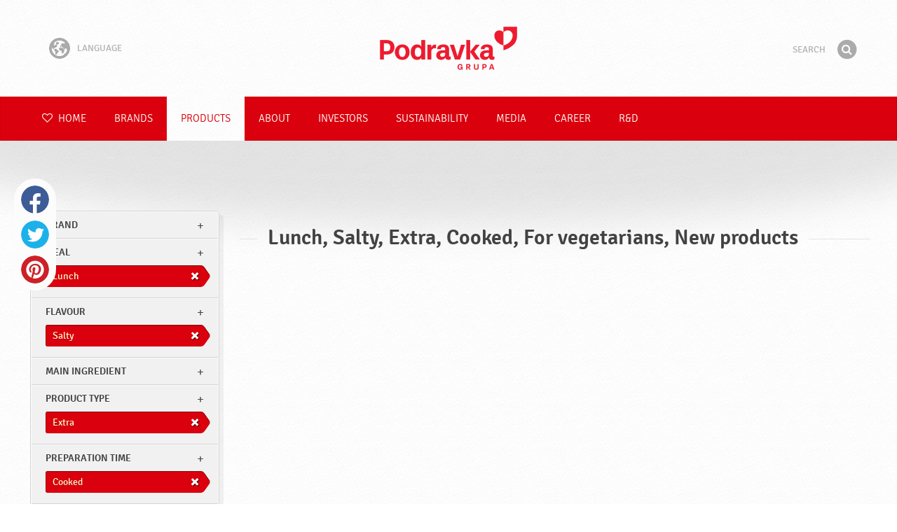

--- FILE ---
content_type: text/html; charset=UTF-8
request_url: https://www.podravka.com/products/?main-ingredient=milk&other-characteristics=for-vegetarians&new=yes&preparation-time=cooked&product-type=help-for-sweets&type=extra&misc=for-vegetarians&preparation=cooked&flavor=salty&meal=lunch
body_size: 8229
content:

<!doctype html>
<!--[if lt IE 7 ]> <html dir="ltr" lang="en" class="no-js ie6 lang-en"> <![endif]-->
<!--[if IE 7 ]>    <html dir="ltr" lang="en" class="no-js ie7 lang-en"> <![endif]-->
<!--[if IE 8 ]>    <html dir="ltr" lang="en" class="no-js ie8 lang-en"> <![endif]-->
<!--[if IE 9 ]>    <html dir="ltr" lang="en" class="no-js ie9 lang-en"> <![endif]-->
<!--[if (gt IE 9)|!(IE)]><!--> <html dir="ltr" lang="en" class="no-js lang-en"> <!--<![endif]-->
<head>

    
    
    <meta charset="utf-8">
    <title>Lunch, Salty, Extra, Cooked, For vegetarians, New products &#x2665; Podravka</title>
        <meta name="description" content="You do not have to know exactly what product you are looking for. Just tell us what you want to prepare and we will suggest the most suitable products...">
    <meta http-equiv="X-UA-Compatible" content="IE=edge,chrome=1">
    <meta name="viewport" content="user-scalable=no, initial-scale=1.0, maximum-scale=1.0, width=device-width, minimal-ui">

    <link rel="apple-touch-icon" sizes="57x57" href="//www.podravka.com/apple-touch-icon-57x57.png?v=2">
    <link rel="apple-touch-icon" sizes="114x114" href="//www.podravka.com/apple-touch-icon-114x114.png?v=2">
    <link rel="apple-touch-icon" sizes="72x72" href="//www.podravka.com/apple-touch-icon-72x72.png?v=2">
    <link rel="apple-touch-icon" sizes="144x144" href="//www.podravka.com/apple-touch-icon-144x144.png?v=2">
    <link rel="apple-touch-icon" sizes="60x60" href="//www.podravka.com/apple-touch-icon-60x60.png?v=2">
    <link rel="apple-touch-icon" sizes="120x120" href="//www.podravka.com/apple-touch-icon-120x120.png?v=2">
    <link rel="apple-touch-icon" sizes="76x76" href="//www.podravka.com/apple-touch-icon-76x76.png?v=2">
    <link rel="apple-touch-icon" sizes="152x152" href="//www.podravka.com/apple-touch-icon-152x152.png?v=2">
    <link rel="apple-touch-icon" sizes="180x180" href="//www.podravka.com/apple-touch-icon-180x180.png?v=2">
    <meta name="apple-mobile-web-app-title" content="Podravka">
    <link rel="icon" type="image/png" href="//www.podravka.com/favicon-192x192.png?v=2?v=2024120902" sizes="192x192">
    <link rel="icon" type="image/png" href="//www.podravka.com/favicon-160x160.png?v=2?v=2024120902" sizes="160x160">
    <link rel="icon" type="image/png" href="//www.podravka.com/favicon-96x96.png?v=2?v=2024120902" sizes="96x96">
    <link rel="icon" type="image/png" href="//www.podravka.com/favicon-16x16.png?v=2?v=2024120902" sizes="16x16">
    <link rel="icon" type="image/png" href="//www.podravka.com/favicon-32x32.png?v=2?v=2024120902" sizes="32x32">
    <meta name="msapplication-TileColor" content="#497a5d">
    <meta name="msapplication-TileImage" content="//www.podravka.com/mstile-144x144.png?v=2">
    <meta name="application-name" content="Podravka">

                
    <meta property="og:site_name" content="Podravka.com" />
    <meta property="og:title" content="Lunch, Salty, Extra, Cooked, For vegetarians, New products - Podravka" />
    <meta property="og:description" content="You do not have to know exactly what product you are looking for. Just tell us what you want to prepare and we will suggest the most suitable products..." />
    <meta property="og:url" content="https://www.podravka.com/products/?main-ingredient=milk&amp;other-characteristics=for-vegetarians&amp;new=yes&amp;preparation-time=cooked&amp;product-type=help-for-sweets&amp;type=extra&amp;misc=for-vegetarians&amp;preparation=cooked&amp;flavor=salty&amp;meal=lunch" />
    <meta property="og:type" content="website" />
    <meta property="og:image" content="/images/default.jpg?v=2" />

    
        
    <link href="//www.podravka.com/css/global.css?v=2024120902" rel="stylesheet">

    <link href="//www.podravka.com/css/font-awesome/css/font-awesome.min.css?v=2024120902" rel="stylesheet">

    
            <link rel="stylesheet" href="/css/kviki-consent/kviki-consent.css?v=2024120902">
        <link rel="stylesheet" href="/css/kviki-consent/kviki-consent-theme.css?v=2024120902">
    
    <link rel="dns-prefetch" href="//maps.gstatic.com">
    <link rel="dns-prefetch" href="//netdna.bootstrapcdn.com">
    <link rel="dns-prefetch" href="//www.googletagmanager.com">
        <link rel="dns-prefetch" href="//maps.googleapis.com">
    <link rel="dns-prefetch" href="//static.cdn.coolinarika.net">
    <link rel="dns-prefetch" href="//cdn.coolinarika.net">
    <link rel="dns-prefetch" href="//www.podravka.com"> 
            <link rel="canonical" href="https://www.podravka.com/products/?product-type=help-for-sweets&amp;main-ingredient=milk&amp;meal=lunch&amp;preparation-time=cooked&amp;other-characteristics=for-vegetarians" />
    
    
    <script async src="//www.podravka.com/js/modernizr.custom.02035.js"></script>

    <script>document.cookie='resolution='+Math.max(screen.width,screen.height)+("devicePixelRatio" in window ? ","+devicePixelRatio : ",1")+'; path=/';</script>

    <script>
        window.grunticon=function(e){if(e&&3===e.length){var t=window,n=!(!t.document.createElementNS||!t.document.createElementNS("http://www.w3.org/2000/svg","svg").createSVGRect||!document.implementation.hasFeature("http://www.w3.org/TR/SVG11/feature#Image","1.1")||window.opera&&-1===navigator.userAgent.indexOf("Chrome")),o=function(o){var r=t.document.createElement("link"),a=t.document.getElementsByTagName("script")[0];r.rel="stylesheet",r.href=e[o&&n?0:o?1:2],a.parentNode.insertBefore(r,a)},r=new t.Image;r.onerror=function(){o(!1)},r.onload=function(){o(1===r.width&&1===r.height)},r.src="[data-uri]"}};
        grunticon(["//www.podravka.com/css/icons.data.svg.css?v=2024120902", "//www.podravka.com/css/icons.data.png.css?v=2024120902", "//www.podravka.com/css/icons.fallback.css?v=2024120902"]);
    </script>
    <noscript><link href="//www.podravka.com/css/icons.fallback.css" rel="stylesheet"></noscript>

    
    
    <!--[if IE]><meta http-equiv="imagetoolbar" content="no"><![endif]-->
    <!--[if lt IE 9]>
        <script src="//www.podravka.com/js/html5shiv.js"></script>
        <script src="//www.podravka.com/js/respond.min.js"></script>

        
        <link href="//www.podravka.com/css/ie.css" rel="stylesheet">
    <![endif]-->
    <!--[if IE 8]>
        <link href="//www.podravka.com/css/ie8.css" rel="stylesheet">
    <![endif]-->

                
            <script type="text/plain" data-category="analytics" data-service="google">
            // Define dataLayer and the gtag function.
            window.dataLayer = window.dataLayer || [];
            function gtag() { dataLayer.push(arguments); }

            // Set default consent to 'denied' as a placeholder
            gtag('consent', 'default', {
                'ad_storage': 'denied',
                'ad_user_data': 'denied',
                'ad_personalization': 'denied',
                'analytics_storage': 'denied',
                'wait_for_update': 500
            });

            // Set GTM start event
            dataLayer.push({'gtm.start': new Date().getTime(), 'event': 'gtm.js'});

            // Update consent to granted
            gtag('consent', 'update', {
                'ad_storage': 'granted',
                'ad_user_data': 'granted',
                'ad_personalization': 'granted',
                'analytics_storage': 'granted'
            });

            // Load script
            let gtmScript = document.createElement('script');
            gtmScript.async = true;
            gtmScript.src = 'https://www.googletagmanager.com/gtm.js?id=GTM-TBX26S';

            let firstScript = document.getElementsByTagName('script')[0];
            firstScript.parentNode.insertBefore(gtmScript,firstScript);
        </script>
    
    
            
</head>

<body>


    <noscript><iframe src="//www.googletagmanager.com/ns.html?id=GTM-TBX26S"
    height="0" width="0" style="display:none;visibility:hidden"></iframe></noscript>



<div class="Skipper">
    <a href="#content">Go to contents</a>
</div>

<div id="skrollr-body" class="NavMobilePusher">

    <header class="Header g-wrapper" role="banner">

        <div class="g g-16 g-container">

            <div class="Header-inner">
                
                                <a href="/" class="Logo" title="Home">Podravka</a>

                                                <div class="Header-wrapNavLang">
                    <div class="LanguageSwitcher">

                        <span class="LanguageSwitcher-trigger NavLang"><i role="presentation" aria-hidden="true" class="ic ic-language"></i> Language</span>

                        <ul class="LanguageSwitcher-list">
                                                                                    <li class="LanguageSwitcher-item">
                                <a href="//www.podravka.hr" class="NavLang">
                                    <i class="ic-flag ic-flag-hr"></i>
                                    <span>Hrvatski</span>
                                </a>
                            </li>
                                                                                    <li class="LanguageSwitcher-item">
                                <a href="//www.podravka.si" class="NavLang">
                                    <i class="ic-flag ic-flag-sl"></i>
                                    <span>Slovenščina</span>
                                </a>
                            </li>
                                                                                    <li class="LanguageSwitcher-item">
                                <a href="//www.podravka.cz" class="NavLang">
                                    <i class="ic-flag ic-flag-cz"></i>
                                    <span>Čeština</span>
                                </a>
                            </li>
                                                                                    <li class="LanguageSwitcher-item">
                                <a href="//www.podravka.sk" class="NavLang">
                                    <i class="ic-flag ic-flag-sk"></i>
                                    <span>Slovenčina</span>
                                </a>
                            </li>
                                                                                                                <li class="LanguageSwitcher-item">
                                <a href="//www.podravka.pl" class="NavLang">
                                    <i class="ic-flag ic-flag-pl"></i>
                                    <span>Polski</span>
                                </a>
                            </li>
                                                                                    <li class="LanguageSwitcher-item">
                                <a href="//www.podravka.ro" class="NavLang">
                                    <i class="ic-flag ic-flag-ro"></i>
                                    <span>Română</span>
                                </a>
                            </li>
                                                                                    <li class="LanguageSwitcher-item">
                                <a href="//www.podravka.de" class="NavLang">
                                    <i class="ic-flag ic-flag-de"></i>
                                    <span>Deutsch</span>
                                </a>
                            </li>
                                                                                                            </ul>
                    </div>
                </div>
                
                <div class="Header-wrapNavMobileLink">
                    <a class="NavMobileLink js-mobileNav" href="#mobile-nav">
                        <i role="presentation" aria-hidden="true" class="mobile-icon mobile-icon--navigation"></i>
                        <span class="u-isHiddenVisually">Navigation</span>
                    </a>
                </div>

                <div class="Header-wrapSearch">
                    <form method="get" action="https://www.podravka.com/search/" role="search" class="Search js-searchForm">
                        <fieldset class="Search-header">
                            <legend class="u-isHiddenVisually">Search</legend>

                            <label for="search_query" class="u-isHiddenVisually">Phrase</label>
                            <input type="search" id="search_query" class="Search-input js-searchInput" name="query" placeholder="Search" value="" autocomplete="off"/>

                            <button type="submit" class="Search-button js-searchSubmit">
                                <span class="fa-stack fa-lg">
                                    <i class="fa fa-circle fa-stack-2x"></i>
                                    <i class="fa fa-search fa-stack-1x fa-inverse"></i>
                                </span>
                                <span class="u-isHiddenVisually">Find</span>
                            </button>

                        </fieldset>
                    </form>
                </div>
                <div class="Header-wrapSearchMobileLink">
                    <a class="SearchMobileLink js-mobileSearch" href="#mobile-nav">
                        <span class="fa-stack fa-fw">
                          <i class="fa fa-circle fa-stack-2x"></i>
                          <i class="fa fa-search fa-stack-1x fa-inverse"></i>
                        </span>
                        <span class="u-isHiddenVisually">Search engine</span>
                    </a>
                </div>

                
            </div>
        </div>
    </header>

        
                
        
        <div class="StickyNav-holder ">
        <div class="StickyNav" data-0="position: relative;" data-top-top="position: fixed; top:0;" data-_nav_limit="transform:translateY(0px)" data-_nav_limit-63="transform:translateY(-63px)">
            <nav class="Nav js-Nav " role="navigation">
                <div class="Nav-inner">

                    <div class="Nav-section Nav-section--primary Nav-section--fullWidth">

                        <ul class="Nav-list Nav-list--primary">

                            <li class="Nav-listItem">
                                <a class="Nav-link Nav-link--with-icon Nav-link--homepage " href="/">
                                    <i class="fa fa-heart-o"></i> Home
                                </a>
                            </li>

                                                            <li class="Nav-listItem">
                                    <a class="Nav-link " href="https://www.podravka.com/brands/">Brands</a>

                                    
                                </li>
                                                            <li class="Nav-listItem">
                                    <a class="Nav-link  is-active " href="https://www.podravka.com/products/">Products</a>

                                    
                                </li>
                                                            <li class="Nav-listItem">
                                    <a class="Nav-link " href="https://www.podravka.com/about/">About</a>

                                    
                                </li>
                                                            <li class="Nav-listItem">
                                    <a class="Nav-link " href="https://www.podravka.com/investors/">Investors</a>

                                    
                                </li>
                                                            <li class="Nav-listItem">
                                    <a class="Nav-link " href="https://www.podravka.com/sustainability/">Sustainability</a>

                                    
                                </li>
                                                            <li class="Nav-listItem">
                                    <a class="Nav-link " href="https://www.podravka.com/media/">Media</a>

                                    
                                </li>
                                                            <li class="Nav-listItem">
                                    <a class="Nav-link " href="https://www.podravka.com/career/">Career</a>

                                    
                                </li>
                                                            <li class="Nav-listItem">
                                    <a class="Nav-link " href="https://www.podravka.com/r-d/">R&amp;D</a>

                                    
                                </li>
                            
                        </ul>

                    </div>

                    
                </div>
            </nav>
        </div>
    </div>

<main class="Content" role="main" >

    
<section class="Widget Widget--with-shadow g-wrapper">
    <div class="g g-16 g-container ProductChooser-overview">
        <div class="g-4 g Filter-container" data-module="toggle">

            <div class="Widget-wrapFilter">

                <div class="Filter" data-module="productFilter">
                    <ul class="Filter-list">
                        
                                                                        
                        
                                                <li class="Filter-group ">
                            <div class="Filter-groupHead">
                                <a class="Filter-groupTitle js-expandFilters">brand</a>
                                                            </div>
                            <ul class="Filter-options u-cf">
                                                                                                            <li class="Filter-optionItem filter-67e47f6a-4cb4-11ea-95c3-8a75511a71c4">
                                            <a href="https://www.podravka.com/products/vegeta/?main-ingredient=milk&amp;other-characteristics=for-vegetarians&amp;new=yes&amp;preparation-time=cooked&amp;product-type=help-for-sweets&amp;type=extra&amp;misc=for-vegetarians&amp;preparation=cooked&amp;flavor=salty&amp;meal=lunch" class="Filter-optionLink">
                                                Vegeta
                                            </a>
                                        </li>
                                                                                                </ul>
                        </li>
                                                
                                                                        
                        
                                                <li class="Filter-group is-active ">
                            <div class="Filter-groupHead">
                                <a class="Filter-groupTitle js-expandFilters">meal</a>
                                                                <a href="https://www.podravka.com/products/?main-ingredient=milk&amp;other-characteristics=for-vegetarians&amp;new=yes&amp;preparation-time=cooked&amp;product-type=help-for-sweets&amp;type=extra&amp;misc=for-vegetarians&amp;preparation=cooked&amp;flavor=salty" class="Filter-activeItem">
                                    <span class="Filter-activeItem-inner">Lunch</span>
                                </a>
                                                            </div>
                            <ul class="Filter-options u-cf">
                                                                                                            <li class="Filter-optionItem filter-640c231c-4cb8-11ea-a4d9-96f78853aef9">
                                            <a href="https://www.podravka.com/products/?main-ingredient=milk&amp;other-characteristics=for-vegetarians&amp;new=yes&amp;preparation-time=cooked&amp;product-type=help-for-sweets&amp;type=extra&amp;misc=for-vegetarians&amp;preparation=cooked&amp;flavor=salty&amp;meal=breakfast" class="Filter-optionLink">
                                                Breakfast
                                            </a>
                                        </li>
                                                                                                                                                <li class="Filter-optionItem filter-64690672-4cb8-11ea-8976-96f78853aef9">
                                            <a href="https://www.podravka.com/products/?main-ingredient=milk&amp;other-characteristics=for-vegetarians&amp;new=yes&amp;preparation-time=cooked&amp;product-type=help-for-sweets&amp;type=extra&amp;misc=for-vegetarians&amp;preparation=cooked&amp;flavor=salty&amp;meal=lunch" class="Filter-optionLink">
                                                Lunch
                                            </a>
                                        </li>
                                                                                                                                                <li class="Filter-optionItem filter-659f721a-4cb8-11ea-92b8-0e036dab50a0">
                                            <a href="https://www.podravka.com/products/?main-ingredient=milk&amp;other-characteristics=for-vegetarians&amp;new=yes&amp;preparation-time=cooked&amp;product-type=help-for-sweets&amp;type=extra&amp;misc=for-vegetarians&amp;preparation=cooked&amp;flavor=salty&amp;meal=dinner" class="Filter-optionLink">
                                                Dinner
                                            </a>
                                        </li>
                                                                                                                                                <li class="Filter-optionItem filter-652c55c8-4cb8-11ea-ac7b-0e036dab50a0">
                                            <a href="https://www.podravka.com/products/?main-ingredient=milk&amp;other-characteristics=for-vegetarians&amp;new=yes&amp;preparation-time=cooked&amp;product-type=help-for-sweets&amp;type=extra&amp;misc=for-vegetarians&amp;preparation=cooked&amp;flavor=salty&amp;meal=brunch" class="Filter-optionLink">
                                                Brunch
                                            </a>
                                        </li>
                                                                                                </ul>
                        </li>
                                                
                                                                        
                        
                                                <li class="Filter-group is-active ">
                            <div class="Filter-groupHead">
                                <a class="Filter-groupTitle js-expandFilters">Flavour</a>
                                                                <a href="https://www.podravka.com/products/?main-ingredient=milk&amp;other-characteristics=for-vegetarians&amp;new=yes&amp;preparation-time=cooked&amp;product-type=help-for-sweets&amp;type=extra&amp;misc=for-vegetarians&amp;preparation=cooked&amp;meal=lunch" class="Filter-activeItem">
                                    <span class="Filter-activeItem-inner">Salty</span>
                                </a>
                                                            </div>
                            <ul class="Filter-options u-cf">
                                                                                                            <li class="Filter-optionItem filter-18149690-4cb5-11ea-8d76-166ec522f817">
                                            <a href="https://www.podravka.com/products/?main-ingredient=milk&amp;other-characteristics=for-vegetarians&amp;new=yes&amp;preparation-time=cooked&amp;product-type=help-for-sweets&amp;type=extra&amp;misc=for-vegetarians&amp;preparation=cooked&amp;flavor=salty&amp;meal=lunch" class="Filter-optionLink">
                                                Salty
                                            </a>
                                        </li>
                                                                                                </ul>
                        </li>
                                                
                                                                        
                        
                                                <li class="Filter-group ">
                            <div class="Filter-groupHead">
                                <a class="Filter-groupTitle js-expandFilters">Main ingredient</a>
                                                            </div>
                            <ul class="Filter-options u-cf">
                                                                                                            <li class="Filter-optionItem filter-6290fbf2-4cb8-11ea-9e7d-c2711649b54a">
                                            <a href="https://www.podravka.com/products/?main-ingredient=milk&amp;other-characteristics=for-vegetarians&amp;new=yes&amp;preparation-time=cooked&amp;product-type=help-for-sweets&amp;type=extra&amp;misc=for-vegetarians&amp;preparation=cooked&amp;flavor=salty&amp;meal=lunch&amp;main_ingredient=spices" class="Filter-optionLink">
                                                Spices
                                            </a>
                                        </li>
                                                                                                </ul>
                        </li>
                                                
                                                                        
                        
                                                <li class="Filter-group is-active ">
                            <div class="Filter-groupHead">
                                <a class="Filter-groupTitle js-expandFilters">Product type</a>
                                                                <a href="https://www.podravka.com/products/?main-ingredient=milk&amp;other-characteristics=for-vegetarians&amp;new=yes&amp;preparation-time=cooked&amp;product-type=help-for-sweets&amp;misc=for-vegetarians&amp;preparation=cooked&amp;flavor=salty&amp;meal=lunch" class="Filter-activeItem">
                                    <span class="Filter-activeItem-inner">Extra</span>
                                </a>
                                                            </div>
                            <ul class="Filter-options u-cf">
                                                                                                            <li class="Filter-optionItem filter-58110992-4cb8-11ea-a8c7-166ec522f817">
                                            <a href="https://www.podravka.com/products/?main-ingredient=milk&amp;other-characteristics=for-vegetarians&amp;new=yes&amp;preparation-time=cooked&amp;product-type=help-for-sweets&amp;type=extra&amp;misc=for-vegetarians&amp;preparation=cooked&amp;flavor=salty&amp;meal=lunch" class="Filter-optionLink">
                                                Extra
                                            </a>
                                        </li>
                                                                                                </ul>
                        </li>
                                                
                                                                        
                        
                                                <li class="Filter-group is-active ">
                            <div class="Filter-groupHead">
                                <a class="Filter-groupTitle js-expandFilters">Preparation time</a>
                                                                <a href="https://www.podravka.com/products/?main-ingredient=milk&amp;other-characteristics=for-vegetarians&amp;new=yes&amp;preparation-time=cooked&amp;product-type=help-for-sweets&amp;type=extra&amp;misc=for-vegetarians&amp;flavor=salty&amp;meal=lunch" class="Filter-activeItem">
                                    <span class="Filter-activeItem-inner">Cooked</span>
                                </a>
                                                            </div>
                            <ul class="Filter-options u-cf">
                                                                                                            <li class="Filter-optionItem filter-6697f2f0-4cb8-11ea-8601-96f78853aef9">
                                            <a href="https://www.podravka.com/products/?main-ingredient=milk&amp;other-characteristics=for-vegetarians&amp;new=yes&amp;preparation-time=cooked&amp;product-type=help-for-sweets&amp;type=extra&amp;misc=for-vegetarians&amp;preparation=ready-to-cook&amp;flavor=salty&amp;meal=lunch" class="Filter-optionLink">
                                                Ready to cook
                                            </a>
                                        </li>
                                                                                                                                                <li class="Filter-optionItem filter-67682dc6-4cb8-11ea-8e54-8a85fbf4fcec">
                                            <a href="https://www.podravka.com/products/?main-ingredient=milk&amp;other-characteristics=for-vegetarians&amp;new=yes&amp;preparation-time=cooked&amp;product-type=help-for-sweets&amp;type=extra&amp;misc=for-vegetarians&amp;preparation=cooked&amp;flavor=salty&amp;meal=lunch" class="Filter-optionLink">
                                                Cooked
                                            </a>
                                        </li>
                                                                                                </ul>
                        </li>
                                                
                                                                        
                        
                                                <li class="Filter-group is-active ">
                            <div class="Filter-groupHead">
                                <a class="Filter-groupTitle js-expandFilters">Other characteristics</a>
                                                                <a href="https://www.podravka.com/products/?main-ingredient=milk&amp;other-characteristics=for-vegetarians&amp;new=yes&amp;preparation-time=cooked&amp;product-type=help-for-sweets&amp;type=extra&amp;preparation=cooked&amp;flavor=salty&amp;meal=lunch" class="Filter-activeItem">
                                    <span class="Filter-activeItem-inner">For vegetarians</span>
                                </a>
                                                            </div>
                            <ul class="Filter-options u-cf">
                                                                                                            <li class="Filter-optionItem filter-69307226-4cb8-11ea-a8c3-8a85fbf4fcec">
                                            <a href="https://www.podravka.com/products/?main-ingredient=milk&amp;other-characteristics=for-vegetarians&amp;new=yes&amp;preparation-time=cooked&amp;product-type=help-for-sweets&amp;type=extra&amp;misc=for-vegetarians&amp;preparation=cooked&amp;flavor=salty&amp;meal=lunch" class="Filter-optionLink">
                                                For vegetarians
                                            </a>
                                        </li>
                                                                                                                                                <li class="Filter-optionItem filter-6adffe3e-4cb8-11ea-b652-96d7128d3344">
                                            <a href="https://www.podravka.com/products/?main-ingredient=milk&amp;other-characteristics=for-vegetarians&amp;new=yes&amp;preparation-time=cooked&amp;product-type=help-for-sweets&amp;type=extra&amp;misc=halal&amp;preparation=cooked&amp;flavor=salty&amp;meal=lunch" class="Filter-optionLink">
                                                Halal
                                            </a>
                                        </li>
                                                                                                                                                <li class="Filter-optionItem filter-689dfb9e-4cb8-11ea-bbb5-8a85fbf4fcec">
                                            <a href="https://www.podravka.com/products/?main-ingredient=milk&amp;other-characteristics=for-vegetarians&amp;new=yes&amp;preparation-time=cooked&amp;product-type=help-for-sweets&amp;type=extra&amp;misc=gluten-free&amp;preparation=cooked&amp;flavor=salty&amp;meal=lunch" class="Filter-optionLink">
                                                Gluten free
                                            </a>
                                        </li>
                                                                                                </ul>
                        </li>
                                                                    </ul>

                    <form class="js-searchForm for-products" method="get" action="https://www.podravka.com/products/?main-ingredient=milk&amp;other-characteristics=for-vegetarians&amp;new=yes&amp;preparation-time=cooked&amp;product-type=help-for-sweets&amp;type=extra&amp;misc=for-vegetarians&amp;preparation=cooked&amp;flavor=salty&amp;meal=lunch" data-module="productSearch">
                        <fieldset class="Filter-groupHead">
                                                        <div class="Filter-serpSearch">
                                <input class="js-searchInput" id="sidebar-search" type="search" placeholder="Or write a product name" name="inquiry" value="" autocomplete="off">

                                <button type="submit" class="Search-button js-searchSubmit">
                                    <i role="presentation" aria-hidden="true" class="fa fa-search"></i>
                                    <span class="u-isHiddenVisually">Find</span>
                                </button>
                            </div>
                        </fieldset>
                    </form>

                </div>

                                                <div class="Filter">
                    <ul class="Filter-list">
                        <li class="Filter-group">
                            <ul class="Filter-options u-cf u-block">
                                <li class="Filter-optionItem">
                                    <a href="https://www.podravka.com/products/all/" class="Filter-optionLink">All products</a>
                                </li>
                                <li class="Filter-optionItem u-isActive">
                                    <a href="https://www.podravka.com/products/?main-ingredient=milk&amp;other-characteristics=for-vegetarians&amp;preparation-time=cooked&amp;product-type=help-for-sweets&amp;type=extra&amp;misc=for-vegetarians&amp;preparation=cooked&amp;flavor=salty&amp;meal=lunch" class="Filter-optionLink">New products</a>
                                </li>
                            </ul>
                        </li>
                    </ul>
                </div>

            </div>

            
            <a href="#" class="Filter-toggler rwd-hidden-gamma-s" data-action="toggler" data-group="ProductChooser" data-target=".Filter-container" data-switch="Filter-isOpen">
                <span class="Text-inactive">Filter or search products</span>
                <span class="Text-active">Hide product filters</span>
            </a>
            <a href="#" class="Filter-overlay" title="Hide product filters" data-action="toggler" data-group="ProductChooser" data-target=".Filter-container" data-remove="Filter-isOpen">Hide product filters</a>

        </div>

                <div class="g-12 g">
            <div class="Widget-inner Widget-inner--fullSize">

                                    <h1 class="Widget-title Widget-title--with-line Widget-title--left">Lunch, Salty, Extra, Cooked, For vegetarians, New products</h1>
                

                                                    
    

                            </div>
        </div>

            </div>
</section>



</main><!-- /end .Content -->

<div class="Share">
    <p class="u-textCenter mb-s">If you liked this content, share it</p>
    <ul><li class="Share-item"><a class="Share-link Share-link--facebook" href="https://www.facebook.com/sharer/sharer.php?u=https://www.podravka.com/products/?main-ingredient=milk&amp;other-characteristics=for-vegetarians&amp;new=yes&amp;preparation-time=cooked&amp;product-type=help-for-sweets&amp;type=extra&amp;misc=for-vegetarians&amp;preparation=cooked&amp;flavor=salty&amp;meal=lunch" onclick="javascript:window.open(this.href, 'popup', 'toolbar=0,status=0,width=' + 600 + ',height=' + 450); return false;">Facebook</a></li><li class="Share-item"><a class="Share-link Share-link--twitter" href="https://twitter.com/intent/tweet?url=https://www.podravka.com/products/?main-ingredient=milk&amp;other-characteristics=for-vegetarians&amp;new=yes&amp;preparation-time=cooked&amp;product-type=help-for-sweets&amp;type=extra&amp;misc=for-vegetarians&amp;preparation=cooked&amp;flavor=salty&amp;meal=lunch&amp;text=Lunch, Salty, Extra, Cooked, For vegetarians, New products &#x2665; Podravka" onclick="javascript:window.open(this.href, 'popup', 'toolbar=0,status=0,width=' + 600 + ',height=' + 450); return false;">Twitter</a></li><!--<li class="Share-item"><a class="Share-link Share-link--google-plus" href="https://plus.google.com/share?url=https://www.podravka.com/products/?main-ingredient=milk&amp;other-characteristics=for-vegetarians&amp;new=yes&amp;preparation-time=cooked&amp;product-type=help-for-sweets&amp;type=extra&amp;misc=for-vegetarians&amp;preparation=cooked&amp;flavor=salty&amp;meal=lunch" onclick="javascript:window.open(this.href, 'popup', 'toolbar=0,status=0,width=' + 600 + ',height=' + 450); return false;">Google+</a></li>--><li class="Share-item"><a class="Share-link Share-link--pinterest" href="//www.pinterest.com/pin/create/button/?url=https://www.podravka.com/products/?main-ingredient=milk&amp;other-characteristics=for-vegetarians&amp;new=yes&amp;preparation-time=cooked&amp;product-type=help-for-sweets&amp;type=extra&amp;misc=for-vegetarians&amp;preparation=cooked&amp;flavor=salty&amp;meal=lunch&media=/images/default.jpg?v=2&description=Lunch, Salty, Extra, Cooked, For vegetarians, New products &#x2665; Podravka" onclick="javascript:window.open(this.href, 'popup', 'toolbar=0,status=0,width=' + 600 + ',height=' + 450); return false;">Pinterest</a></li><li class="Share-item Share-item--mobile"><a class="Share-link Share-link--viber" href="viber://forward?text=https://www.podravka.com/products/?main-ingredient=milk&amp;other-characteristics=for-vegetarians&amp;new=yes&amp;preparation-time=cooked&amp;product-type=help-for-sweets&amp;type=extra&amp;misc=for-vegetarians&amp;preparation=cooked&amp;flavor=salty&amp;meal=lunch">Viber</a></li><li class="Share-item Share-item--mobile"><a class="Share-link Share-link--whatsapp" href="whatsapp://send?text=https://www.podravka.com/products/?main-ingredient=milk&amp;other-characteristics=for-vegetarians&amp;new=yes&amp;preparation-time=cooked&amp;product-type=help-for-sweets&amp;type=extra&amp;misc=for-vegetarians&amp;preparation=cooked&amp;flavor=salty&amp;meal=lunch">Whatsapp</a></li>    </ul>
</div>

<nav class="NavMobile" id="mobile-nav">

    <form method="get" action="https://www.podravka.com/search/" role="search" class="js-searchForm">
        <fieldset class="mNav-serp">
            <legend class="u-isHiddenVisually">Search</legend>

            <label for="mobile_search" class="u-isHiddenVisually">Phrase</label>
            <input type="search" id="mobile_serach" class="js-searchInput" name="query" placeholder="Search" value="" />

            <button type="submit" class="Search-button js-searchSubmit">
                <span class="fa-stack fa-fw">
                    <i class="fa fa-circle fa-stack-2x"></i>
                    <i class="fa fa-search fa-stack-1x fa-inverse"></i>
                </span>
                <span class="u-isHiddenVisually">Find</span>
            </button>

        </fieldset>
    </form>

    <div class="mvNav-container">

        <ul class="mNav-list">
            <li class="mNav-item">
                <a class="mNav-link " href="/"><i class="u-pullRight fa fa-heart"></i> Home</a>
            </li>
                            <li class="mNav-item">
                    <a class="mNav-link " href="https://www.podravka.com/brands/">Brands</a>
                                    </li>
                            <li class="mNav-item">
                    <a class="mNav-link  is-active " href="https://www.podravka.com/products/">Products</a>
                                    </li>
                            <li class="mNav-item">
                    <a class="mNav-link " href="https://www.podravka.com/about/">About</a>
                                        <i class="fa fa-angle-down icon-subMenu mNav-link js-toggleSubNav "></i>
                    <ul class="mNav-subList">
                                                    <li class="mNav-subItem"><a class="mNav-link " href="https://www.podravka.com/about/supervisory-board/">Supervisory Board</a></li>
                                                    <li class="mNav-subItem"><a class="mNav-link " href="https://www.podravka.com/about/always-with-heart/">Always with heart</a></li>
                                                    <li class="mNav-subItem"><a class="mNav-link " href="https://www.podravka.com/about/markets/">Markets</a></li>
                                                    <li class="mNav-subItem"><a class="mNav-link " href="https://www.podravka.com/about/awards/">Awards</a></li>
                                                    <li class="mNav-subItem"><a class="mNav-link " href="https://www.podravka.com/about/management-board/">Management Board</a></li>
                                                    <li class="mNav-subItem"><a class="mNav-link " href="https://www.podravka.com/about/history/">History</a></li>
                                                    <li class="mNav-subItem"><a class="mNav-link " href="https://www.podravka.com/about/employees/">Employees</a></li>
                                                    <li class="mNav-subItem"><a class="mNav-link " href="https://www.podravka.com/about/management-board-old/">Management board-old</a></li>
                                                    <li class="mNav-subItem"><a class="mNav-link " href="https://www.podravka.com/about/products/">Products</a></li>
                                            </ul>
                                    </li>
                            <li class="mNav-item">
                    <a class="mNav-link " href="https://www.podravka.com/investors/">Investors</a>
                                        <i class="fa fa-angle-down icon-subMenu mNav-link js-toggleSubNav "></i>
                    <ul class="mNav-subList">
                                                    <li class="mNav-subItem"><a class="mNav-link " href="https://www.podravka.com/investors/financial-reports/">Financial reports</a></li>
                                                    <li class="mNav-subItem"><a class="mNav-link " href="https://www.podravka.com/investors/key-financial-indicators/">Key financial indicators</a></li>
                                                    <li class="mNav-subItem"><a class="mNav-link " href="https://www.podravka.com/investors/presentations/">Presentations</a></li>
                                                    <li class="mNav-subItem"><a class="mNav-link " href="https://www.podravka.com/investors/corporate-governance/">Corporate governance</a></li>
                                                    <li class="mNav-subItem"><a class="mNav-link " href="https://www.podravka.com/investors/share/">Share</a></li>
                                                    <li class="mNav-subItem"><a class="mNav-link " href="https://www.podravka.com/investors/news/">News</a></li>
                                            </ul>
                                    </li>
                            <li class="mNav-item">
                    <a class="mNav-link " href="https://www.podravka.com/sustainability/">Sustainability</a>
                                        <i class="fa fa-angle-down icon-subMenu mNav-link js-toggleSubNav "></i>
                    <ul class="mNav-subList">
                                                    <li class="mNav-subItem"><a class="mNav-link " href="https://www.podravka.com/sustainability/management-systems/">Management systems</a></li>
                                                    <li class="mNav-subItem"><a class="mNav-link " href="https://www.podravka.com/sustainability/certificates/">Certificates</a></li>
                                                    <li class="mNav-subItem"><a class="mNav-link " href="https://www.podravka.com/sustainability/sustainable-business-strategy/">Sustainable business strategy</a></li>
                                                    <li class="mNav-subItem"><a class="mNav-link " href="https://www.podravka.com/sustainability/news/">News</a></li>
                                                    <li class="mNav-subItem"><a class="mNav-link " href="https://www.podravka.com/responsibility/consumers/">Consumers</a></li>
                                                    <li class="mNav-subItem"><a class="mNav-link " href="https://www.podravka.com/sustainability/food-safety/">Food safety</a></li>
                                                    <li class="mNav-subItem"><a class="mNav-link " href="https://www.podravka.com/sustainability/sustainable-development/">Sustainable development</a></li>
                                                    <li class="mNav-subItem"><a class="mNav-link " href="https://www.podravka.com/sustainability/society/">Society</a></li>
                                                    <li class="mNav-subItem"><a class="mNav-link " href="https://www.podravka.com/sustainability/sponsorships-and-foundation/">Sponsorships and foundation</a></li>
                                                    <li class="mNav-subItem"><a class="mNav-link " href="https://www.podravka.com/sustainability/economy/">Economy</a></li>
                                                    <li class="mNav-subItem"><a class="mNav-link " href="https://www.podravka.com/sustainability/corporate-social-responsibility/">Corporate social responsibility</a></li>
                                                    <li class="mNav-subItem"><a class="mNav-link " href="https://www.podravka.com/sustainability/reporting/">Reporting</a></li>
                                                    <li class="mNav-subItem"><a class="mNav-link " href="https://www.podravka.com/sustainability/nutritional-strategy/">Nutritional strategy</a></li>
                                                    <li class="mNav-subItem"><a class="mNav-link " href="https://www.podravka.com/sustainability/environment/">Environment</a></li>
                                                    <li class="mNav-subItem"><a class="mNav-link " href="https://www.podravka.com/sustainability/environment/">Environment</a></li>
                                                    <li class="mNav-subItem"><a class="mNav-link " href="https://www.podravka.com/responsibility/conference-knowledge-in-focus-2015/">Conference Knowledge in Focus 2015</a></li>
                                            </ul>
                                    </li>
                            <li class="mNav-item">
                    <a class="mNav-link " href="https://www.podravka.com/media/">Media</a>
                                        <i class="fa fa-angle-down icon-subMenu mNav-link js-toggleSubNav "></i>
                    <ul class="mNav-subList">
                                                    <li class="mNav-subItem"><a class="mNav-link " href="https://www.podravka.com/media/product-catalogues/">Product catalogues</a></li>
                                                    <li class="mNav-subItem"><a class="mNav-link " href="https://www.podravka.com/media/campaigns/">Campaigns</a></li>
                                                    <li class="mNav-subItem"><a class="mNav-link " href="https://www.podravka.com/media/podravka-newsletter/">Podravka newsletter</a></li>
                                                    <li class="mNav-subItem"><a class="mNav-link " href="https://www.podravka.com/media/news/">News</a></li>
                                                    <li class="mNav-subItem"><a class="mNav-link " href="https://www.podravka.com/media/media-releases/">Media releases</a></li>
                                            </ul>
                                    </li>
                            <li class="mNav-item">
                    <a class="mNav-link " href="https://www.podravka.com/career/">Career</a>
                                        <i class="fa fa-angle-down icon-subMenu mNav-link js-toggleSubNav "></i>
                    <ul class="mNav-subList">
                                                    <li class="mNav-subItem"><a class="mNav-link " href="https://www.podravka.com/career/join-us/">Join us</a></li>
                                                    <li class="mNav-subItem"><a class="mNav-link " href="https://www.podravka.com/career/interviews-with-employees/">Interviews with employees</a></li>
                                                    <li class="mNav-subItem"><a class="mNav-link " href="https://www.podravka.com/career/news/">News</a></li>
                                                    <li class="mNav-subItem"><a class="mNav-link " href="https://www.podravka.com/career/shape-recipe-for-challenge/">SHAPE - Recipe for challenge</a></li>
                                                    <li class="mNav-subItem"><a class="mNav-link " href="https://www.podravka.com/career/students/">Students</a></li>
                                            </ul>
                                    </li>
                            <li class="mNav-item">
                    <a class="mNav-link " href="https://www.podravka.com/r-d/">R&amp;D</a>
                                        <i class="fa fa-angle-down icon-subMenu mNav-link js-toggleSubNav "></i>
                    <ul class="mNav-subList">
                                                    <li class="mNav-subItem"><a class="mNav-link " href="https://www.podravka.com/r-d/about-us/">About us</a></li>
                                                    <li class="mNav-subItem"><a class="mNav-link " href="https://www.podravka.com/r-d/areas-of-work/">Areas of work</a></li>
                                                    <li class="mNav-subItem"><a class="mNav-link " href="https://www.podravka.com/r-d/taste/">Taste</a></li>
                                                    <li class="mNav-subItem"><a class="mNav-link " href="https://www.podravka.com/r-d/technology/">Technology</a></li>
                                                    <li class="mNav-subItem"><a class="mNav-link " href="https://www.podravka.com/r-d/open-innovations/">Open innovations</a></li>
                                                    <li class="mNav-subItem"><a class="mNav-link " href="https://www.podravka.com/r-d/history/">History</a></li>
                                                    <li class="mNav-subItem"><a class="mNav-link " href="https://www.podravka.com/r-d/research-projects/">Research projects</a></li>
                                            </ul>
                                    </li>
                    </ul>

        
        <ul class="mNav-list">
                        <li class="mNav-item"><a class="mNav-link" href="https://www.podravka.com/contact-us/">Contact us</a></li>
        </ul>

    </div>

    <ul class="mNav-meta">
                <li>
            <i class="fa fa-file-text-o"></i>
            <span class="mNav-metaLink">Language</span>
            <select name="language" class="LanguageSelector">
                <option value="//www.podravka.com" selected="selected">English</option>
                <option value="//www.podravka.hr">Hrvatski</option>
                <option value="//www.podravka.si">Slovenščina</option>
                <option value="//www.podravka.cz">Čeština</option>
                <option value="//www.podravka.sk">Slovenčina</option>
                <option value="//en.podravka.ae">United Arab Emirates</option>
                <option value="//www.podravka.ro">Română</option>
                <option value="//www.podravka.pl">Polski</option>
                <option value="//www.podravka.de">Deutsch</option>
                <option value="//podravka.ru">русский</option>
                <option style="direction: rtl;" value="//ar.podravka.ae">العربية</option>
            </select>
        </li>
        
        <li >
            <a class="mNav-metaLink js-scrollTop" href="#">Back to the top</a>
            <i class="fa fa-angle-double-up"></i>
        </li>
    </ul>

</nav>

<footer class="Footer g-wrapper">

    <div class="Footer-inner g-container">

        <a class="Footer-scrollTop js-scrollTop">Go to the top</a>

        <div class="g-12">

            <div class="Footer-mainNav">
                <ul class="NavFooter u-cf">
                                        <li class="NavFooter-item"><a class="NavFooter-link" href="https://www.podravka.com/brands/">Brands</a></li>
                                        <li class="NavFooter-item"><a class="NavFooter-link" href="https://www.podravka.com/products/">Products</a></li>
                                        <li class="NavFooter-item"><a class="NavFooter-link" href="https://www.podravka.com/about/">About</a></li>
                    
                                                            <li class="NavFooter-item"><a class="NavFooter-link" href="https://www.podravka.com/contact-us/">Contact us</a></li>
                                    </ul>
            </div>

            <div class="Footer-colophon">

                <span class="Footer-colophonItem">
                    <i class="Branding" aria-hidden="true" role="presentation">Podravka</i>
                </span>

                <span class="Footer-colophonItem Footer-colophonItem--text">
                    <p class="Copyright">&copy; 1998 - 2026 Podravka d.d.(Inc) All rights reserved. <i>Podravka</i> is registered trademark of Podravka d.d. (Inc.)</p>
                </span>

                <span class="Footer-colophonItem Footer-colophonItem--text Footer-serviceLinks">

                                                                                            <a href="https://www.podravka.com/info/terms-of-use/">Terms of use</a> &bull;
                        
                                                                        <a href="https://www.podravka.com/info/privacy-policy/">Privacy Policy</a> &bull;
                                            
                                                                                        
                                                            <a href="https://www.podravka.com/info/impressum/">Impressum</a> &bull;
                    
                    
                                                            <a href="https://www.podravka.com/info/internet-directory/">Internet Directory</a>
                    
                                            &bull; <a href="#" class="kc-show-preferences">Cookie settings</a>
                    
                    
                    
                </span>
            </div>

        </div>

                
                                        
        <div class="g-4">
                            <div class="Footer-externalLinks">
                <p>Follow us on</p>
                <ul>
                                        <li>
                        <a class="social social--facebook" target="_blank" href="https://www.facebook.com/PodravkaHrvatska">
                            <i class="Icon Icon-facebook"></i>
                            <span class="u-isHiddenVisually">Facebook</span>
                        </a>
                    </li>
                    
                    
                                        <li>
                        <a class="social social--youtube" target="_blank" href="http://youtube.com/user/podravkasocial">
                            <i class="Icon Icon-youtube"></i>
                            <span class="u-isHiddenVisually">YouTube</span>
                        </a>
                    </li>
                    
                    
                                        <li>
                        <a class="social social--issuu" target="_blank" href="http://issuu.com/podravka">
                            <i class="Icon Icon-issuu"></i>
                            <span class="u-isHiddenVisually">Issuu</span>
                        </a>
                    </li>
                    
                                        <li>
                        <a class="social social--linkedin" target="_blank" href="http://www.linkedin.com/company/podravka">
                            <i class="Icon Icon-linkedin"></i>
                            <span class="u-isHiddenVisually">LinkedIn</span>
                        </a>
                    </li>
                    
                    
                    
                    
                                    </ul>
            </div>

                </div>

    </div>

</footer>




</div><!-- /end #skrollr-body -->

                   <script data-main="/js/main" src="//www.podravka.com/js/vendor/require.js?v=2024120902"></script>


<script>
    require.config({
        baseUrl: '//www.podravka.com/js/',
        urlArgs: 'v=2024120902',
        paths: {
            "jquery": "vendor/jquery.min",
            "smoothWheel": "vendor/jquery.smoothwheel",
            "smoothScroll": "vendor/middlemouse",
            "tweenmax": "vendor/TweenMax.min",
            "detectSwipe": "vendor/detectSwipe",
            "bootstrap": "vendor/bootstrap",
            "shake": "vendor/shake",
            "jscroll": "vendor/jquery.jscroll.min",
            "waitForImages": "vendor/jquery.waitforimages.min",
            "colorPropsPlugin": "vendor/ColorPropsPlugin.min",
            "powertip": "markets_map/jquery.powertip.min",
            "history": "vendor/history",
            "mousewheel": "vendor/jquery.mousewheel",
            "cookie": "vendor/jquery.cookie",
            "owl.carousel": "owl.carousel.min",
            "magnificPopup": "vendor/magnificPopup",
            "colorbox": "vendor/colorbox/jquery.colorbox-min",
            "lazysizes": "vendor/lazysizes",
            "lazysizesBg": "vendor/lazysizesBg",
            // "downloadPhoto": "downloadPhoto",
        },
        // http://requirejs.org/docs/api.html#config-shim
        shim: {
            "smoothWheel": ["jquery"],
            "bootstrap": ["jquery"],
            "jscroll": ["jquery"],
            "waitForImages": ["jquery"],
            "powertip": ["jquery"],
            "history": ["jquery"],
            "mousewheel": ["jquery"],
            "cookie": ["jquery"],
            "colorbox": ["jquery"]
            // "fullpage": ["jquery"],
            // "scrollDepth": ["jquery"]
        },
    });

    define('config', function () {
        return {
            "viewport": {
                "width": document.documentElement.clientWidth,
                "height": document.documentElement.clientHeight
            },
            "url": "https://www.podravka.com/products/?main-ingredient=milk&amp;other-characteristics=for-vegetarians&amp;new=yes&amp;preparation-time=cooked&amp;product-type=help-for-sweets&amp;type=extra&amp;misc=for-vegetarians&amp;preparation=cooked&amp;flavor=salty&amp;meal=lunch",
            "product_id": "",
            "top_inspiration": "",
            "lang": "en",
            "cookie_notice": {
                "privacy_policy": "/info/privacy-policy/",
                "terms_of_use": "/info/terms-of-use/",
                "cookie_policy": "/info/cookie-policy/"
            }
        };
    });

    // twing translate string for use in main.js
    var hsString1 = 'What do you want to know?',
        hsString2 = 'Search';

      
</script>



</body>
</html>
